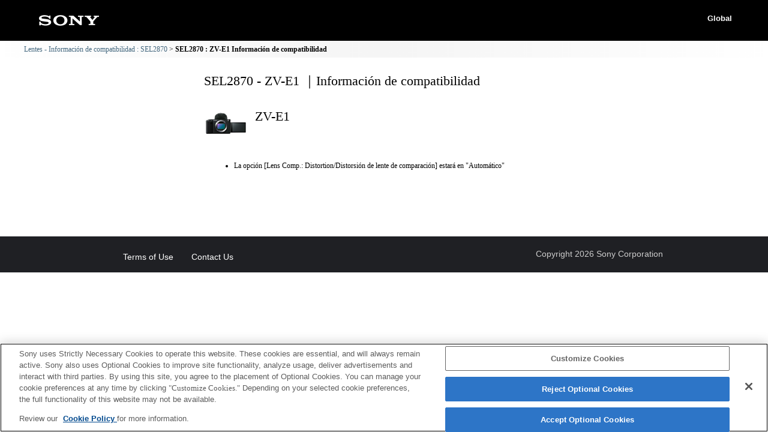

--- FILE ---
content_type: text/css
request_url: https://support.d-imaging.sony.co.jp/www/cscs/common/css/lens_selector.css
body_size: 1081
content:
@charset "utf-8";

.cs_arrow {
	position: relative;
	padding-left: 8px;
}
	.cs_arrow::before {
		content: "";
		position: absolute;
		left: 0; top: 0.5em;
		width: 0;
		height: 0;
		border-style: solid;
		border-width: 3.5px 0 3.5px 4px;
		border-color: transparent transparent transparent #2f353d;
	}

.lns_slct_link_bfr {
	padding-bottom: 10px!important;
}

.lns_slct_link,
#page_header_inner .lns_slct_link {
	line-height: 1.5em;
	margin-bottom: 10px;
	text-align: right;
	font-size: 13px;
}
	.lns_slct_link .cs_wrap {
		display: inline-block;
		padding-left: 8px;
		text-indent: -8px;
		text-align: left;
	}
		.lns_slct_link a {
			color: #36C;
			font-size: 1.2em;
		}
.lns_slct_link + .tile_wrapper > .mount_type {
	margin-top: 0;
}
.logo_sample + .lns_slct_link {
	margin-top: 0;
}



--- FILE ---
content_type: text/css
request_url: https://support.d-imaging.sony.co.jp/www/cscs/lens_body/css/list.css
body_size: 13431
content:
@charset "utf-8";
/* CSS Document */

/*
	====================================
		外部構成
	====================================
*/

h2,h3{
	font-size: 100%;
	margin: 0;
}

#list_wrapper {
	display: block;
	height: auto;
	margin: 0;
	position: relative;
	width: 600px;
	overflow: hidden;
}
#head {
	background-image: url("../image/back.png");
	background-repeat: repeat-x;
	font-size : 1.6em;
	/*height: 45px;*/
	padding-top: 5px;
	padding-left: 15px;
    padding-bottom: 5px;
	margin: 0;
}
#menu {
	-webkit-box-sizing: border-box;
    -moz-box-sizing: border-box;
	box-sizing: border-box;
	float: left;
	margin-left: 5px;
	width: 270px;
}
#list {
	border: solid 1px #ddd;
	float: right;
	height: 348px;
	margin: 0;
	padding: 0;
	position: relative;
	overflow: auto;
	overflow-y: scroll;
	overflow-x: hidden;
	width: 318px;
	-webkit-margin-before: 0px;
	-webkit-margin-after: 0px;
	-webkit-margin-start: 0px;
	-webkit-margin-end: 0px;
	-webkit-padding-before: 0px;
	-webkit-padding-after: 0px;
	-webkit-padding-start: 0px;
	-webkit-padding-end: 0px;
}
.list_close {
	cursor: pointer;
	margin: 0px;
	padding: 0px;
	position: absolute;
	right: 0;
	top: 0;
	z-index: 100;
	border: none;
}
.list_close:hover {
	-ms-filter: progid:DXImageTransform.Microsoft.Alpha(Opacity=50);
	filter: alpha(opacity=50);
	-moz-opacity: 0.5;
	opacity: 0.5;
}
img.list_close {
	border: 0px;
}

#list_notes {
	clear: both;
	font-size: 0.857em;
	height: auto;
	padding: 15px 10px 5px;
}

@media screen and (max-width:767px) {
#list_wrapper {
	height: auto;
	width: 100%;
}
#head {
	font-size : 1.4em;
	height: 30px;
	padding-left: 10px;
}
#menu {
	clear: left;
	height: auto;
	margin: 15px 0 0;
	overflow-x: hidden;
	padding-left: 5px;
	padding-right: 30px;
	text-align: center;
	width: 100%;
}
#list {
	background: #fff;
	clear: left;
	height: 300px!important;
	margin: 15px 0 0;
	position: static;
	width: 100%;
}
}

/*
	====================================
		メニュー
	====================================
*/

.menu_main{
	/*overflow: hidden;*/
	position: relative;
}
.menu_mountType{
	position: absolute;
    display: flex;
    list-style: none;
    margin: 0;
    padding: 0;
	top: 135px;
	margin-bottom: 1em;
}
.no_js .menu_mountType{
	position: relative;
	top: 0;
}
.no_js .productList{
	display: block;
}
.menu_mountType a{
	color: white;
}
.menu_sub{
	position: absolute;
    width: 270px;
    bottom: 5px;	
}

/*大区分(Body/Lens）-----------*/
.list_top {
	-webkit-box-sizing: border-box;
    -moz-box-sizing: border-box;
	box-sizing: border-box;
	background: #000;
	background-image: url("../image/bar.png");
	background-repeat: repeat-x;
	border: solid 1px #000;
	clear: left;
	cursor: pointer;
	padding-left: 2px;
	margin-top: 0;
	margin-bottom: 1px;
	vertical-align: top;
	/* Translucent */
	-ms-filter: progid:DXImageTransform.Microsoft.Alpha(Opacity=60);
	filter: alpha(opacity=60);
	-moz-opacity: 0.6;
	opacity: 0.6;
    *zoom: 1;
}
.no_js .list_top{
	opacity: 1;
}
.list_top::after {
    content: "";
    display: block;
    clear: both;
}
.list_top:hover {
	background: #000;
	border: solid 1px #666;
	/* Translucent */
	-ms-filter: progid:DXImageTransform.Microsoft.Alpha(Opacity=100);
	filter: alpha(opacity=100);
	-moz-opacity: 1.0;
	opacity: 1.0!important;
}
.list_top_img {
	float: left;
	height: 60px;
	margin: 0px;
	padding: 0px;
}
.list_top[prdct="mountAdaptor"] .list_top_img{
	height: 40px;
}
img.img_body,
img.img_lens {
	margin-top: 5px;
	height: 48px;
}
img.img_mountAdaptor {
	height: 98%;
}
.list_top_title {
	color: #fff;
	font-size : 1.3em;
	float: left;
	margin: 18px 0 0 3px;
	overflow: visible;
	white-space: nowrap;
}
.list_top[prdct="mountAdaptor"] .list_top_title{
	margin-top: 10px;
}
/*Spacer-----------*/
#spacer {
	clear: left;
	height: 10px;
}

/*中区分（マウント）-----------*/
.list_mount_type {
	-webkit-box-sizing: border-box;
    -moz-box-sizing: border-box;
	box-sizing: border-box;
	background: #000;
	background-image: url("../image/bar2.png");
	background-repeat: repeat-x;
	border: solid 1px #000;
	color: #fff;
	cursor: pointer;
	font-size : 1.4em;
	margin-bottom: 1px;
	text-align: center;
	/* Translucent */
	-ms-filter: progid:DXImageTransform.Microsoft.Alpha(Opacity=50);
	filter: alpha(opacity=50);
	-moz-opacity: 0.5;
	opacity: 0.5;
	width: 135px;
	float: left;
	padding: 0.5em;
}
.no_js .list_mount_type{
	opacity: 1;
}
.list_mount_type:hover {
	background: #000;
	border: solid 1px #666;
	/* Translucent */
	-ms-filter: progid:DXImageTransform.Microsoft.Alpha(Opacity=100);
	filter: alpha(opacity=100);
	-moz-opacity: 1.0;
	opacity: 1.0;
}
/*マウントアダプター選択時の中区分-----------*/
.cs_disabled{
	cursor: default;
	opacity: 0.5!important;
}
.cs_disabled:hover{
	border: solid 1px #000;
	background: #000;
	background-image: url("../image/bar2.png");
	background-repeat: repeat-x;
}
/*小区分-----------*/
.list_prdct_type {
	background-image: url("../image/back.png");
	background-repeat: repeat-x;
	clear: left;
	display: none;
	font-size : 1.2em;
	margin: 0;
	padding: 0;
	padding-left: 5px;
}
/*リスト--------------------------------------------------*/

.list_ul {
	margin: 0;
	padding: 0;
	-webkit-margin-before: 0px;
	-webkit-margin-after: 0px;
	-webkit-margin-start: 0px;
	-webkit-margin-end: 0px;
	-webkit-padding-before: 0px;
	-webkit-padding-after: 0px;
	-webkit-padding-start: 0px;
	-webkit-padding-end: 0px;
}
/*個別項目-----------*/
.prdct_list_body {
	background: #fff;
	border: solid 1px #ddd;
	clear: left;
	cursor: pointer;
	display: none;
	height: 25px;
	list-style-type: none;
	margin: -3px 0 0;
	position: relative;
	width: 300px;
	-webkit-margin-before: 0px;
	-webkit-margin-after: 0px;
	-webkit-margin-start: 0px;
	-webkit-margin-end: 0px;
	-webkit-padding-before: 0px;
	-webkit-padding-after: 0px;
}
.prdct_list_body:hover {
	border: 1px #4444ff solid;
	z-index: 10;
}
.prdct_list_lens {
	display: none;
	list-style-type: none;
	clear: left;
	position: relative;
	width: 300px;
	height: 40px;
	margin: 0;
	margin-top: -1px;
	background: #ffffff;
	border: 1px #dddddd solid;
	cursor: pointer;
}
.prdct_list_lens:hover {
	z-index: 10;
	border: 1px #4444ff solid;
}
.prdct_image_body {
	float: left;
	width: 50px;
	position: absolute;
	left: 5px;
	margin: 0;
	margin-bottom: -15px;
	text-align: center;
	list-style-type: none;
}
.prdct_image_lens {
	float: left;
	width: 50px;
	position: absolute;
	left: 5px;
	top: 5px;
	margin: 0;
	list-style-type: none;
	text-align: center;
}
img.img_prdct {
	height: 25px;
	margin: 0 auto;
}
/*title-----------*/
.prdct_name_body {
	float: left;
	position: absolute;
	left: 55px;
	margin-bottom: -10px;
	font-size : 1.2em;
}
.prdct_sub_name_body {
	float: left;
	position: absolute;
	left: 165px;
	top: 3px;
	font-size : 1.0em;
	color: #666666;
}
.prdct_name_lens {
	float: left;
	position: absolute;
	left: 55px;
	margin-bottom: -10px;
	font-size : 1.2em;
}
.prdct_sub_name_lens {
	float: left;
	position: absolute;
	left: 60px;
	top: 22px;
	font-size : 0.8em;
	color: #666666;
}
.prdct_list_mountAdaptor {
	display: none;
	list-style-type: none;
	clear: left;
	position: relative;
	width: 300px;
	height: 40px;
	margin: 0;
	margin-top: -1px;
	background: #ffffff;
	border: 1px #dddddd solid;
	cursor: pointer;
}
.prdct_list_mountAdaptor:hover {
	z-index: 10;
	border: 1px #4444ff solid;
}
.prdct_image_mountAdaptor {
	float: left;
	width: 50px;
	position: absolute;
	left: 5px;
	top: 5px;
	margin: 0;
	list-style-type: none;
	text-align: center;
}
.prdct_name_mountAdaptor {
	float: left;
	position: absolute;
	left: 55px;
	margin-bottom: -10px;
	font-size : 1.2em;
	margin-top: 10px;
}
.prdct_sub_name_mountAdaptor {
	float: left;
	position: absolute;
	left: 60px;
	top: 22px;
	font-size : 0.8em;
	color: #666666;
}
/*result-----------*/
.result {
	width: auto;
	position: absolute;
	left: 300px;
}

.prdct_name_body {
    float: left;
    position: absolute;
    left: 55px;
    margin-bottom: -10px;
    font-size: 1.2em;
}

.menu_sub {
    position: absolute;
    width: 270px;
    bottom: 5px;
}
img.img_mountAdaptor {
    height: 98%;
}
.menu_sub .list_top_img{ height:40px;}
.menu_sub .list_top_title{ margin-top: 10px;}



.model_list h1{
	position: absolute;
	top: -2em;
	color: white;
	font-size: 2em;
	margin: 0;
}

.list_menuTitle{
	position: absolute;
	top: -9999px;
}

/*レスポンシブ------------------------------------------------------*/
@media screen and (max-width:767px) {
/*メニュー--------------------------------------------------*/

#menu{
	padding: 0;
	margin: 10px 0 0;
}
.menu_main{
	overflow: hidden;
	padding: 10px;
	padding-bottom: 40px;
}
.menu_sub{
	width: auto;
	position: relative;
	margin: 23px 0 0;
	padding: 0 10px;
}
.menu_sub .list_top{
	width: 100%;
	float: none;
}
.no_js .menu_main{
	display: flex;
	flex-wrap: wrap;
	padding-bottom: 0;
}
.no_js #menu_body{
	order: 1;
	width: 50%;
}
.no_js #menu_lens{
	order: 2;
	width: 50%;
}
.no_js .body{
	order: 3;
	width: 50%;
}
.no_js .lens{
	order: 4;
	width: 50%;
}
.no_js .list_top{
	width: 100%;
}
.no_js .menu_mountType{
	margin: 0.3em 0 0 0;
}

/*大区分(Body/Lens）-----------*/
.list_top {
	clear: none;
	float: left;
	width: 50%;
	padding: 0;
	margin: 0;
	text-align: center;
	overflow: visible;
}
.list_top_img {
	float: none;
	display: inline-block;
	height: 40px;
}
.list_top[prdct="mountAdaptor"] .list_top_img{
	height: 35px;
}
img.img_body,
img.img_lens,
img.img_mountAdaptor {
	height: 32px;
	border-style: none;
}
.list_top_title {
	float: none;
	display: inline-block;
	margin: 0;
	vertical-align: .7em;
}
.list_top[prdct="mountAdaptor"] .list_top_title{
	margin-top: 0;
}
/*Spacer-----------*/
#spacer {
	clear: left;
	height: 5px;
}
/*中区分（マウント）-----------*/
.list_mount_type {
	clear: none;
	width: 100%;
	height: 30px;
	padding: 0;
	margin: 0;
	font-size : 1.4em;
	text-align: center;
}
/*リスト--------------------------------------------------*/

/*個別項目-----------*/
.prdct_list_body {
	display: none;
	clear: left;
	position: relative;
	width: 100%;
	height: 30px;
	margin: 0;
	margin-top: -1px;
	background: #ffffff;
	border: 1px #dddddd solid;
	cursor: pointer;
}
.prdct_list_body:hover {
	z-index: 10;
	border: 1px #4444ff solid;
}
.prdct_list_lens {
	display: none;
	clear: left;
	position: relative;
	width: 100%;
	height: 40px;
	margin: 0;
	margin-top: -1px;
	background: #ffffff;
	border: 1px #dddddd solid;
	cursor: pointer;
}
.prdct_list_lens:hover {
	z-index: 10;
	border: 1px #4444ff solid;
}
.prdct_list_mountAdaptor {
	display: none;
	clear: left;
	position: relative;
	width: 100%;
	height: 40px;
	margin: 0;
	margin-top: -1px;
	background: #ffffff;
	border: 1px #dddddd solid;
	cursor: pointer;
}
.prdct_list_mountAdaptor:hover {
	z-index: 10;
	border: 1px #4444ff solid;
}
.menu_mountType{
	top: 57px;
	width: calc(100% - 20px);
}
.menu_mountType > li {
	width: 100%;
}

.model_list h1{
	position: relative;
	top: 0;
	color: #000000;
	padding: 0.5em 10px 0 10px;
	background-color: #e5e5e5;
	font-size: 1.3em;
}


}

/* 20220315調整 */
#menu + div#list {
    height: 324px;
}
.disclaimer ~ #menu + div#list {
    height: 304px;
}
html[lang="fr"] #menu + div#list,
html[lang="it"] #menu + div#list,
html[lang="es"] #menu + div#list,
html[lang="pt"] #menu + div#list,
html[lang="da"] #menu + div#list,
html[lang="nl"] #menu + div#list{
    height: 282px;
}

.modalSwitch{ display:none; }
#modalSwitch_on:checked + #modalSwitch_off + .cover{ display:block; }
#modalSwitch_on:checked + #modalSwitch_off + .cover + .model_list{ display:block; }

#modalSwitch_off:checked  + .cover{ display:none; }
#modalSwitch_on:checked + .cover + .model_list{ display:none; }

#select_model{ display:block;}

.list_prdct_type{ display: block;}
.prdct_list_body,
.prdct_list_lens,
.prdct_list_mountAdaptor{ display: block;}

.list_top {
    display: block;
}
/*
.list_mount_type{ margin-top:10px;}
*/
.list_mount_type.active,
.list_top.active{ opacity: 1.0; }

.productRadio{ display:none;}
.productRadio + div{ display:none;}
.productRadio:checked + div{ display: block;}

.productMenuRadio{ display:none;}
.productMenuRadio + div{ display:none;}
.productMenuRadio:checked + div{ display: block;}

.prdct_link{ display:block; height: 100%;}
.detailLink{ display:block; height: 100%;}

.compatible_product, .non-compliant_model{ display:block;}

.cover.active{
	display: block!important;
}

@media screen and (max-width: 400px) {
	.list_mount_type {
		font-size : 1.2em;
	}
}
